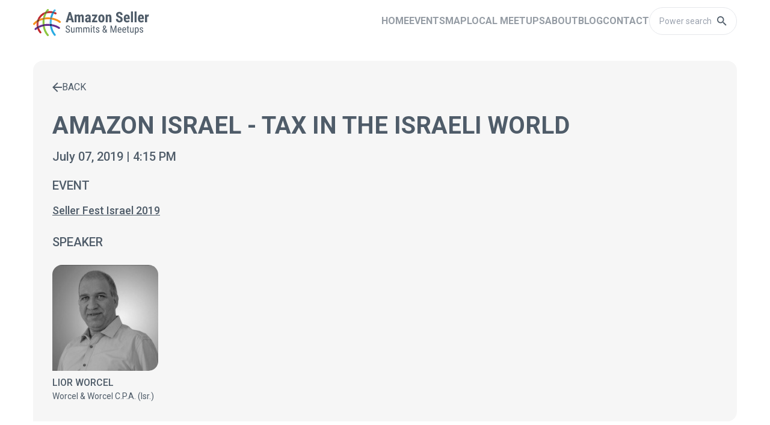

--- FILE ---
content_type: text/html; charset=UTF-8
request_url: https://amzsummits.com/sessions/amazon-israel-tax-in-the-israeli-world/
body_size: 6119
content:
<!DOCTYPE html>
<html lang="en"  class="scroll-smooth">
    <head>
        <!-- Google Tag Manager -->
                    <script>(function(w,d,s,l,i){w[l]=w[l]||[];w[l].push({'gtm.start':
                        new Date().getTime(),event:'gtm.js'});var f=d.getElementsByTagName(s)[0],
                    j=d.createElement(s),dl=l!='dataLayer'?'&l='+l:'';j.async=true;j.src=
                    'https://www.googletagmanager.com/gtm.js?id='+i+dl;f.parentNode.insertBefore(j,f);
                })(window,document,'script','dataLayer','GTM-T2J5F53');</script>
                <!-- End Google Tag Manager -->

        <meta charset="utf-8">
        <meta name="viewport" content="width=device-width, initial-scale=1">
        
        <meta name="csrf-token" content="A31YqW390B6PW8CaXJpXL3DiR18vK2Hjxosqm1jO">

        
        <meta property="og:url" content="https://amzsummits.com/sessions/amazon-israel-tax-in-the-israeli-world/" />
<meta property="og:title" content="Amazon Israel - Tax in the Israeli world | AMZSummits.com" />


<meta property="og:type" content="article" />

    <meta property="og:site_name" content="AMZSummits.com" />

<meta property="og:locale" content="en_US" />
<meta property="og:image" content="https://amzsummits.com/images/logo-big.jpeg" />
<meta property="og:image:type" content="image/jpeg" />

    <meta property="og:image:width" content="1200" />
    <meta property="og:image:height" content="630" />

        <link rel="canonical" href="https://amzsummits.com/sessions/amazon-israel-tax-in-the-israeli-world/" />
        
        
        <link rel="apple-touch-icon" sizes="180x180" href="https://amzsummits.com/images/favicon/apple-touch-icon.png">
        <link rel="icon" type="image/png" sizes="32x32" href="https://amzsummits.com/images/favicon/favicon-32x32.png">
        <link rel="icon" type="image/png" sizes="16x16" href="https://amzsummits.com/images/favicon/favicon-16x16.png">
        <link rel="manifest" href="https://amzsummits.com/images/favicon/site.webmanifest">
        <link rel="mask-icon" href="https://amzsummits.com/images/favicon/safari-pinned-tab.svg" color="#5bbad5">
        <meta name="msapplication-TileColor" content="#2b5797">
        <meta name="theme-color" content="#ffffff">

        
        <meta name="description" content="Amazon Seller Conferences, Summits and Local Meetups" />
        <title>Amazon Israel - Tax in the Israeli world | AMZSummits.com</title>

        
        <link rel="stylesheet" href="/css/app.css?id=75da65cdb273ed8ca8db9951ab116078">
        
        
        <script src="https://amzsummits.com/js/app.js" defer></script>

            <script type="application/ld+json">{"@context":"https:\/\/schema.org","@type":"Event","name":"Amazon Israel - Tax in the Israeli world","startDate":"2019-07-07T16:15","url":"https:\/\/amzsummits.com\/sessions\/amazon-israel-tax-in-the-israeli-world\/","location":{"@type":"Place","address":{"@type":"PostalAddress","addressLocality":"Tel Aviv","addressCountry":"IL","streetAddress":"HaArba'a St 5, Tel Aviv-Yafo, Israel"}},"eventAttendanceMode":"https:\/\/schema.org\/OfflineEventAttendanceMode","superEvent":{"@type":"Event","name":"Seller Fest Israel 2019","location":{"@type":"Place","address":{"@type":"PostalAddress","addressLocality":"Tel Aviv","addressCountry":"IL","streetAddress":"HaArba'a St 5, Tel Aviv-Yafo, Israel"}},"startDate":"2019-07-07","eventAttendanceMode":"https:\/\/schema.org\/OfflineEventAttendanceMode"},"performer":[{"@type":"Person","name":"Lior Worcel"}]}</script>

    </head>
    <body x-data="bodyData" @keyup.escape="closeModal">
        <!-- Google Tag Manager (noscript) -->
                    <noscript><iframe src="https://www.googletagmanager.com/ns.html?id=GTM-T2J5F53"
                              height="0" width="0" style="display:none;visibility:hidden"></iframe></noscript>
                <!-- End Google Tag Manager (noscript) -->


        <header x-data="headerData">
    <div class="fixed top-0 left-0 right-0 z-10 bg-white" id="headerNav">
        
        <nav class="container py-3">
            <div class="flex flex-col xl:flex-row xl:items-center xl:justify-between">
                <div class="flex items-center justify-between">
                    <div class="flex items-center">
                        <a href="https://amzsummits.com/" class="mr-4">
                            <img src="https://amzsummits.com/images/logo.svg" alt="Amazon Seller Summits & Meetups" width="193" height="45">
                        </a>
                    </div>
    
                    <!-- Mobile menu button -->
                    <div class="flex xl:hidden">
                        <a href="#" x-on.prevent:click="isOpen = !isOpen" class="cursor-pointer p-2" aria-label="toggle menu">
                            <img x-show="!isOpen" src="https://amzsummits.com/images/icons/hamburger.svg" alt="menu toggler button" width="18" height="12">
                            <img x-show="isOpen" src="https://amzsummits.com/images/icons/close.svg" alt="menu toggler button" width="18" height="12">
                        </a>
                    </div>
                </div>
    
                <!-- Mobile Menu open: "block", Menu closed: "hidden" -->
                <div class="flex items-center overflow-hidden transition-all duration-500 xl:flex xl:h-auto"
                    :class="isOpen ? 'h-screen overflow-y-auto' : 'h-0'" x-cloak>
                    <ul class="mt-40 flex xl:items-center -translate-y-20 flex-col gap-1 xl:gap-3 xl:mt-0 xl:transform-none xl:flex-row">
                        <li>
                            <a href="https://amzsummits.com/" class="text-mobile-menu xl:text-primary main-menu-link my-1 flex flex-col text-3xl xl:text-base font-bold uppercase md:my-0  md:opacity-60">
                                <span class="whitespace-nowrap">Home</span>
                                <span class="bg-transparent main-menu-link-bottom-border h-1 w-4 rounded-sm ease-linear">
                                </span>
                            </a>
                        </li>
                        <li>
                            <a href="https://amzsummits.com/events/" class="text-mobile-menu xl:text-primary main-menu-link my-1 flex flex-col text-3xl xl:text-base font-bold uppercase md:my-0 md:opacity-60">
                                <span class="whitespace-nowrap">Events</span>
                                <span class="bg-transparent main-menu-link-bottom-border h-1 w-4 rounded-sm ease-linear">
                                </span>
                            </a>
                        </li>
                        <li>
                            <a href="https://amzsummits.com/map/" class="text-mobile-menu xl:text-primary main-menu-link my-1 flex flex-col text-3xl xl:text-base font-bold uppercase md:my-0 md:opacity-60">
                                <span class="whitespace-nowrap">Map</span>
                                <span class="bg-transparent main-menu-link-bottom-border h-1 w-4 rounded-sm ease-linear">
                                </span>
                            </a>
                        </li>
                        <li>
                            <a href="https://amzsummits.com/amazon-seller-meetups/" class="text-mobile-menu xl:text-primary main-menu-link my-1 flex flex-col text-3xl xl:text-base font-bold uppercase md:my-0 md:opacity-60">
                                <span class="whitespace-nowrap">Local meetups</span>
                                <span class="bg-transparent main-menu-link-bottom-border h-1 w-4 rounded-sm ease-linear">
                                </span>
                            </a>
                        </li>
                        <li>
                            <a href="https://amzsummits.com/about/" class="text-mobile-menu xl:text-primary main-menu-link my-1 flex flex-col text-3xl xl:text-base font-bold uppercase md:my-0 md:opacity-60">
                                <span class="whitespace-nowrap">About</span>
                                <span class="bg-transparent main-menu-link-bottom-border h-1 w-4 rounded-sm ease-linear">
                                </span>
                            </a>
                        </li>
                        <li>
                            <a href="/blog" class="text-mobile-menu xl:text-primary main-menu-link my-1 flex flex-col text-3xl xl:text-base font-bold uppercase md:my-0 md:opacity-60">
                                <span class="whitespace-nowrap">Blog</span>
                                <span class="bg-transparent main-menu-link-bottom-border h-1 w-4 rounded-sm ease-linear">
                            </a>
                        </li>
                        <li>
                            <a href="https://amzsummits.com/contact/" class="text-mobile-menu xl:text-primary main-menu-link my-1 flex flex-col text-3xl xl:text-base font-bold uppercase md:my-0 md:opacity-60">
                                <span class="whitespace-nowrap">Contact</span>
                                <span class="bg-transparent main-menu-link-bottom-border h-1 w-4 rounded-sm ease-linear">
                                </span>
                            </a>
                        </li>
                        <li>
                            <a href="#" class="hidden text-mobile-menu xl:text-primary main-menu-link my-1 flex flex-col text-3xl xl:text-base font-bold uppercase md:my-0 md:opacity-60">
                                <span class="whitespace-nowrap">Blog</span>
                                <span class="bg-transparent main-menu-link-bottom-border h-1 w-4 rounded-sm ease-linear">
                                </span>
                            </a>
                        </li>
                        <li>
                            <div class="flex border border-solid border-gray py-3 px-4 mb-1 rounded-4xl mt-5 md:mt-0 w-fit" id="search" @click="openModal">
                                <input type="text" placeholder="Power search" class="outline-none text-primary text-sm w-24" readonly>
                                <img src="https://amzsummits.com/images/icons/search-black.svg" alt="Search" width="16" height="24">
                            </div>
                        </li>
                    </ul>
                </div>
            </div>
        </nav>
    </div>

    <div id="searchButton">
        <div class="fixed bg-white top-0 left-0 w-full z-30 overflow-auto" x-cloak>
    <div class="transition-all duration-500" :class="openSearch ? 'h-screen' : 'h-0'" @keyup.escape.away="closeModal">
        <div class="border-b border-map-border">
            <div class="container flex justify-between items-center h-24 py-8">
                <div class="flex items-center gap-4 w-full">
                    <img src="https://amzsummits.com/images/icons/search.svg" alt="Search" width="18" height="18">
                    <input type="text" placeholder="Search anything: event, speaker, session" class="w-full outline-none h-24 text-lg" x-ref="input" @input.debounce="fetchResults" x-model="searchInput">
                </div>
                <img src="https://amzsummits.com/images/icons/close.svg" width="28" height="28" alt="Close search" class="cursor-pointer ml-3 w-5 h-5 md:w-7 md:h-7" @click="closeModal">
            </div>
        </div>

        <template x-if="viewAll != null">
            <div class="container">
                <div class="mt-11">
                    <button class="flex items-center gap-2" @click="backToAll">
                        <img src="https://amzsummits.com/images/icons/back.svg" alt="Back to all" width="16" height="16">
                        <p class="text-primary">BACK TO ALL</p>
                    </button>
                </div>
            </div>
        </template>
    
        
        <template x-if="viewAll != 'speakers' && viewAll != 'sessions'">
            <template x-if="eventsLength > 0 && events.total > 0">
                <div class="container">
                    <div class="flex flex-col md:flex-row justify-between items-start md:items-center pt-8">
                        <h2 class="text-2xl md:text-2rem font-medium uppercase">Events</h2>
                        <div class="flex gap-4 justify-end w-full mt-3 md:mt-0">
                            <p class="font-medium">Showing <span x-text="eventsLength"></span> of <span x-text="events.total"></span> results</p>
                            <template x-if="events.total > 6 && viewAll == null">
                                <button type="button" class="text-light-blue text-right underline font-medium" @click="viewAll = 'events'">View All ></button>
                            </template>
                        </div>
                    </div>
                    
                    <div class="mt-6">
                        <template x-for="event in events.data" :key="event.id">
                            <a x-bind:href="'/events/' + event.slug + '/'">
                                <div class="flex md:gap-4 gap-2 mb-2 bg-white hover:bg-light-gray p-4">
                                    
                                    
                                    <div class="h-20 w-20">
                                        <img x-bind:src="event.thumb" x-bind:alt="event.name" class="h-full w-full rounded-t-2xl rounded-br-2xl">
                                    </div>
                                    <div class="w-2/3">
                                        <p class="text-sm bg-white border border-border-meetups rounded max-w-max text-black font-normal p-1 leading-none capitalize" x-text="event.formattedDate"></p>
                                        <h2 class="md:text-lg pt-2 uppercase font-medium md:leading-none leading-none" x-text="event.name"></h2>
                                        <template x-if="event.type == 'live'">
                                            <div class="flex gap-2 pt-2 items-center leading-none">
                                                <img x-bind:src="`https://amzsummits.com/images/flags/${event.country}.svg`" x-bind:alt="event.countryName" width="24" height="16">
                                                <p x-text="event.countryName"></p>
                                            </div>
                                        </template>
                                        <template x-if="event.type != 'live'">
                                            <div class="flex gap-2 pt-2 items-center leading-none">
                                                <img src="https://amzsummits.com/images/icons/onlineEvent.svg" alt="Online Event" width="16" height="16">
                                                <span class="text-featured-red">Online Event</span>
                                            </div>
                                        </template>
                                    </div>
                                </div>
                            </a>
                        </template>
                    </div>
                    
                    <template x-if="viewAll == null">
                        <div class="flex gap-4 mt-4 justify-end items-center">
                            <p class="font-medium text-right">Showing <span x-text="eventsLength"></span> of <span x-text="events.total"></span> results</p>
                            <template x-if="events.total > 6">
                                <button type="button" class="text-light-blue text-right underline font-medium" @click="viewAll = 'events'">View All ></button>
                            </template>
                        </div>
                    
                        <hr class="mt-4">
                    </template>
                </div>
            </template>
        </template>
    
        
        <template x-if="viewAll != 'events' && viewAll != 'sessions'">
            <template x-if="speakers.data != null">
                <template x-if="speakersLength > 0 && speakers.total > 0">
                    <section class="container">
                        <div class="flex flex-col md:flex-row justify-between items-start md:items-center pt-8">
                            <h2 class="text-2xl md:text-2rem font-medium uppercase">Speakers</h2>
                            <div class="flex gap-4 justify-end w-full mt-3 md:mt-0">
                                <p class="font-medium">Showing <span x-text="speakersLength"></span> of <span x-text="speakers.total"></span> results</p>
                                <template x-if="speakers.total > 6 && viewAll == null">
                                    <button type="button" class="text-light-blue text-right underline font-medium" @click="viewAll = 'speakers'">View All ></button>
                                </template>
                            </div>
                        </div>
                
                        <div class="flex my-8">
                            <div class="grid grid-cols-2 md:grid-cols-3 lg:grid-cols-6 gap-4">
                                <template x-for="speaker in speakers.data" :key="speaker.id">
                                    <a x-bind:href="'/speakers/' + speaker.slug + '/' ">
                                        <div class="speaker">
                                            <img x-bind:src="speaker.thumb" alt="speaker" class="mb-2 aspect-square object-cover max-h-44 max-w-44">
                                            <p class="font-medium uppercase" x-text="speaker.full_name"></p>
                                            <p class="text-sm font-normal">
                                                <span x-text="speaker.short_bio"></span>
                                                <template x-if="speaker.company.length > 0">
                                                    <span> - </span> 
                                                </template>
                                                <span x-text="speaker.company"></span>
                                            </p>
                                        </div>
                                    </a>
                                </template>
                            </div>
                        </div>

                        <template x-if="viewAll == null">
                            <div class="flex gap-4 mt-4 justify-end">
                                <p class="font-medium">Showing <span x-text="speakersLength"></span> of <span x-text="speakers.total"></span> results</p>
                                <template x-if="speakers.total > 6">
                                    <button type="button" class="text-light-blue text-right underline font-medium" @click="viewAll = 'speakers'">View All ></button>
                                </template>
                            </div>

                            <hr class="mt-4">
                        </template>
                    </section>
                </template>
            </template>
        </template>

        
        <template x-if="viewAll != 'events' && viewAll != 'speakers'">
            <template x-if="sessions.data != null">
                <template x-if="sessionsLength > 0 && sessions.total > 0">
                    <section class="container pb-4">
                        <div class="flex flex-col md:flex-row justify-between items-start md:items-center pt-8">
                            <h2 class="text-2xl md:text-2rem font-medium uppercase">Sessions</h2>
                            <div class="flex gap-4 justify-end w-full mt-3 md:mt-0">
                                <p class="font-medium">Showing <span x-text="sessionsLength"></span> of <span x-text="sessions.total"></span> results</p>
                                <template x-if="sessions.total > 6 && viewAll == null">
                                    <button type="button" class="text-light-blue text-right underline font-medium" @click="viewAll = 'sessions'">View All ></a>
                                </template>
                            </div>
                        </div>

                        <div class="flex flex-col gap-6 md:text-lg font-medium mt-8">
                            <template x-for="session in sessions.data" :key="session.id">
                                <a x-bind:href="'/sessions/' + session.slug + '/'">
                                    <p class="underline" x-text="session.name"></p>
                                </a>
                            </template>
                        </div>

                        <template x-if="viewAll == null">
                            <div class="flex gap-4 mt-4 justify-end items-center">
                                <p class="font-medium text-right">Showing <span x-text="sessionsLength"></span> of <span x-text="sessions.total"></span> results</p>
                                <template x-if="sessions.total > 6">
                                    <button type="button" class="text-light-blue text-right underline font-medium" @click="viewAll = 'sessions'">View All ></button>
                                </template>
                            </div>
                        </template>
                    </section>
                </template>
            </template>
        </template>

        
        <template x-if="viewAll != null && showBtn == true">
            <section class="container text-center pb-8">
                <button type="button" class="secondary-filled-btn disabled:bg-opacity-60" @click="loadMoreResults" x-text="loadMoreBtnText"></button>
            </section>
        </template>

        
        <template x-if="events.data == null && speakers.data == null && sessions.data == null">
            <section class="container">
                <p class="pt-10 text-lg">Enter a search term to find results</p>
            </section>
        </template>

        <template x-if="events.data != null && speakers.data != null && sessions.data != null">
            <template x-if="eventsLength == 0 && speakersLength == 0 && sessionsLength == 0">
                <section class="container">
                    <p class="pt-10 text-lg">No results found for "<span x-text="searchInput"></span>"</p>
                </section>
            </template>
        </template>
    </div>
</div>
    </div>
</header>

<div style="height: 69px"></div>

<script>
    document.addEventListener('alpine:init', () => {
        Alpine.data('headerData', () => ({
            isOpen: false,
            searchInput: "",
            events: {},
            speakers: {},
            sessions: {},

            eventsLength: 0,
            speakersLength: 0,
            sessionsLength: 0,
            
            viewAll: null,
            page: 2,
            loadMoreBtnText: "Load more",
            loadingText: "Loading...",
            showBtn: true,
            
            fetchResults() {
                let that = this

                axios.get(`/api/search?search=${that.searchInput}`)
                    .then(function(response) {
                        that.events = response.data.events;
                        that.speakers = response.data.speakers;
                        that.sessions = response.data.sessions;

                        that.eventsLength = that.events.data.length
                        that.speakersLength = that.speakers.data.length
                        that.sessionsLength = that.sessions.data.length
                    })
                    .catch(function(error) {
                        that.events = {}
                        that.speakers = {}
                        that.sessions = {}
                    });
            },

            loadMoreResults() {
                let that = this
                
                that.loadMoreBtnText = that.loadingText

                axios.get(`/api/search?search=${that.searchInput}&page=${that.page}`)
                    .then(function(response) {
                        if(that.viewAll == 'events') {
                            response.data.events.data.forEach(element => {
                                that.events.data.push(element);
                            });

                            if(that.events.last_page <= that.page) {
                                that.showBtn = false
                            }
                        }

                        if(that.viewAll == 'speakers') {
                            response.data.speakers.data.forEach(element => {
                                that.speakers.data.push(element);
                            });

                            if(that.speakers.last_page <= that.page) {
                                that.showBtn = false
                            }
                        }

                        if(that.viewAll == 'sessions') {
                            response.data.sessions.data.forEach(element => {
                                that.sessions.data.push(element);
                            });

                            if(that.sessions.last_page <= that.page) {
                                that.showBtn = false
                            }
                        }

                        that.eventsLength = that.events.data.length
                        that.speakersLength = that.speakers.data.length
                        that.sessionsLength = that.sessions.data.length

                        that.loadMoreBtnText = "Load more"

                        that.page++
                    })
                    .catch(function(error) {
                        that.events = {}
                        that.speakers = {}
                        that.sessions = {}

                        that.loadMoreBtnText = "Load more"
                    });
            },

            backToAll() {
                // Reset all
                this.fetchResults()
                this.viewAll = null
                this.page = 2
                this.showBtn = true
            }
        }))
    })

    let startPosition = 0;
    let headerNav = document.getElementById('headerNav');
    window.addEventListener("scroll", function(){
        let currentPosition = window.pageYOffset || document.documentElement.scrollTop;

        if(currentPosition > startPosition){
            headerNav.classList.add('drop-shadow-lg');
        }else{
            headerNav.classList.remove('drop-shadow-lg');
        }
    })

</script>
        
        <main> 
            
<div class="container mt-4 md:mt-8 mb-11 md:mb-28">
    <div class="bg-light-gray rounded-t-2xl rounded-br-2xl p-8">
        <div>
    <a href="https://amzsummits.com/" class="flex gap-3 items-center uppercase"><img src="https://amzsummits.com/images/icons/back.svg" alt="Back" width="16" height="16">Back</a>
</div>
        <h1 class="text-3xl lg:text-40 font-bold pt-7 uppercase">Amazon Israel - Tax in the Israeli world</h1>
        <p class="pt-4 text-xl leading-6 font-medium">July 07, 2019 | 4:15 PM</p>

                
                    <h2 class="pt-6 pb-4 text-xl font-medium leading-6 uppercase">Event</h2>
            <a href="https://amzsummits.com/events/seller-fest-israel-2019/" class="text-base lg:text-lg font-medium underline">Seller Fest Israel 2019</a>
        
                    <div class="mt-6">
                <h2 class="uppercase text-xl font-medium mb-4 lg:mb-6">Speaker</h2>
                <div>
    <div class="grid grid-cols-2 md:grid-cols-3 lg:grid-cols-4 gap-4">
                    <a href="https://amzsummits.com/speakers/lior-worcel/">
                <div class="speaker">
                    <img src="https://amzsummits.com/storage/1396/conversions/Lior-Worcel-thumb.jpg" onerror="this.src='https://amzsummits.com/images/logo-square.jpeg'" alt="Speaker" class="mb-2 max-h-44 max-w-44 aspect-square object-cover object-top">
                    <p class="font-medium uppercase">Lior Worcel</p>
                    <p class="text-sm font-normal">
                                                
                                                
                                                    Worcel &amp; Worcel C.P.A. (Isr.)
                                            </p>
                </div>
            </a>
            </div>
</div>            </div>
            </div>

    <div>
        <div x-data="subscribeForm">
    <div class="relative bg-gradient p-2 rounded-t-3xl rounded-br-3xl mt-10 lg:mt-20 mb-6 lg:mb-28">
        <div class="bg-light-gray rounded-t-2xl rounded-br-2xl pt-10 md:pt-16 pb-5 md:pb-11 md:px-24 py-8 px-8">
            <div class="flex flex-col md:flex-row gap-10 md:items-end">

                <div class="md:w-7/12">
                    <p class="text-4xl lg:text-5xl font-bold uppercase lg:heading-primary lg:leading-56px pb-4 lg:pb-5">
                        Don’t Miss Out on the Perfect <strong class="text-orange">Amazon</strong> Event for You
                    </p>
                    <p class="text-base lg:text-lg">
                        Get the most up-to-date info on the latest in-person events and virtual summits for Amazon sellers around the world.
                    </p>
                </div>
                <div class="md:w-5/12">
                    <div class="flex flex-col gap-4">
                        <input x-model="name" type="text" name="name" placeholder="Name" class="px-4 py-3 rounded-4xl text-sm border border-gray">
                        <div style="display:none" aria-hidden="true">
                            <input x-model="last_name" type="text" name="last_name" placeholder="Last name" value="" autocomplete="nope" tabindex="-1" class="px-4 py-3 rounded-4xl text-sm border border-gray">
                        </div>
                        <input x-model="email" type="email" name="email" placeholder="Email" class="px-4 py-3 rounded-4xl text-sm border border-gray">
                        <div>
                            <button class="secondary-filled-btn disabled:bg-opacity-60 uppercase" @click="subscribe($event)" x-text="submitText"></button>
                        </div>
                    </div>
                </div>
            </div>

            <div class="flex flex-col gap-5 md:flex-row md:gap-10 md:mt-5">
                <div class="md:w-7/12"></div>
                <div class="md:w-5/12 text-red-600">
                    <template x-for="name in errors.name">
                        <p x-text="name" class="text-sm"></p>
                    </template>
                    <template x-for="email in errors.email">
                        <p x-text="email" class="text-sm"></p>
                    </template>
                </div>
            </div>
        </div>
    </div>
</div>

<script>
    document.addEventListener('alpine:init', () => {

        Alpine.data('subscribeForm', () => ({
            name: "",
            last_name: "",
            email: "",
            submitText: "Yes, sign me up!",
            errors: {},
            subscribingText: "Subscribing...",
            subscribed: "Subscribed",

            subscribe(e) {
                let that = this

                that.submitText = that.subscribingText
                e.target.disabled = true

                axios.post('/api/subscribe', {
                        name: that.name,
                        last_name: that.last_name,
                        email: that.email,
                        url: location.href
                    })
                    .then(function(response) {
                        if (response.status == 201) {
                            that.name = ""
                            that.last_name = ""
                            that.email = ""
                            that.errors = {}
                        }

                        that.submitText = that.subscribed + " ✔"

                        setTimeout(function() {
                            that.submitText = "Yes, sign me up!"
                            e.target.disabled = false
                        }, 2000)
                    })
                    .catch(function(error) {
                        that.submitText = "Yes, sign me up!"
                        e.target.disabled = false

                        that.errors = error.response.data.message;
                    });
            }

        }));
    });
</script>    </div>
</div>

        </main>

        <footer class="container">
    <div class="flex justify-between items-center">
        <img src="https://amzsummits.com/images/logo.png" alt="Amazon Seller Summits & Meetups" width="193" height="45">
        <div>
    <button x-data="scrollToTop" x-show="scrollBackTop" x-on:scroll.window="showScrollToTop" x-on:click="scrollToTopClicked" class="fixed rounded-t-full rounded-bl-full py-3 px-6 bottom-0 right-0 p-2 mx-6 my-10 text-white bg-light-gray border border-border-gray">
        <img src="https://amzsummits.com/images/icons/arrow-top.svg" alt="Scroll to top" width="16" height="16" />
    </button>
</div>


<script>
    document.addEventListener('alpine:init', () => {
        Alpine.data('scrollToTop', () => ({
            scrollBackTop: false,

            showScrollToTop() {
                this.scrollBackTop = (window.pageYOffset > window.outerHeight * 0.5) ? true : false
            },

            scrollToTopClicked() {
                document.body.scrollTop = 0; // For Safari
                document.documentElement.scrollTop = 0; // For Chrome, Firefox, IE and Opera
            }
        }))
    } )
</script>
    </div>

    <div class="flex flex-col md:flex-row gap-5 my-5 text-sm uppercase">
        <div class="flex gap-5">
            <a href="https://amzsummits.com/legal/">Legal</a>
            <span>&bull;</span>
            <a href="https://amzsummits.com/privacy-policy/">Privacy</a>
            <span>&bull;</span>
            <a href="https://amzsummits.com/contact/">Contact</a>
        </div>
    </div>

    <div class="text-primary opacity-60 my-3">
        <p class="text-xs">Amazon and FBA are trademarks of Amazon.com, Inc. we are not associated with Amazon.com, Inc.</p>
        <p class="text-xs">Some of the links on this website are &quot;affiliate links.&quot; This means if you click on the link and purchase the item or service, we will receive an affiliate commission.</p>
    </div>

    <hr>

    <p class="text-xs text-primary opacity-60 my-3">Copyright © 2017-2026 <a href="https://orangeklik.com/" target="_blank" class="text-orange">Orange Klik Company</a>. All rights reserved.</p>
</footer>
        <div>
    <button x-data="scrollToTop" x-show="scrollBackTop" x-on:scroll.window="showScrollToTop" x-on:click="scrollToTopClicked" class="fixed rounded-t-full rounded-bl-full py-3 px-6 bottom-0 right-0 p-2 mx-6 my-10 text-white bg-light-gray border border-border-gray">
        <img src="https://amzsummits.com/images/icons/arrow-top.svg" alt="Scroll to top" width="16" height="16" />
    </button>
</div>


<script>
    document.addEventListener('alpine:init', () => {
        Alpine.data('scrollToTop', () => ({
            scrollBackTop: false,

            showScrollToTop() {
                this.scrollBackTop = (window.pageYOffset > window.outerHeight * 0.5) ? true : false
            },

            scrollToTopClicked() {
                document.body.scrollTop = 0; // For Safari
                document.documentElement.scrollTop = 0; // For Chrome, Firefox, IE and Opera
            }
        }))
    } )
</script>
        

        <script>
            document.addEventListener('alpine:init', () => {
                Alpine.data('bodyData', () => ({
                    openSearch: false,
                    scrollBackTop: false,

                    openModal(){
                        this.openSearch = true;
                        document.body.style.overflowY = "hidden";
        
                        // Init focus
                        this.$nextTick(() => { this.$refs.input.focus({ preventScroll: true }) });
                    },
        
                    closeModal(){
                        this.openSearch = false;
                        document.body.style.overflowY = "auto";
                    },
                }))
            })
        </script>
    </body>
</html>



--- FILE ---
content_type: image/svg+xml
request_url: https://amzsummits.com/images/icons/back.svg
body_size: 8
content:
<svg xmlns="http://www.w3.org/2000/svg" width="16" height="16" fill="none" xmlns:v="https://vecta.io/nano"><path d="M8 16l1.41-1.41L3.83 9H16V7H3.83l5.58-5.59L8 0 0 8l8 8z" fill="#4f5c69"/></svg>

--- FILE ---
content_type: image/svg+xml
request_url: https://amzsummits.com/images/icons/arrow-top.svg
body_size: 7
content:
<svg xmlns="http://www.w3.org/2000/svg" width="16" height="16" fill="none" xmlns:v="https://vecta.io/nano"><path d="M0 8l1.41 1.41L7 3.83V16h2V3.83l5.59 5.58L16 8 8 0 0 8z" fill="#29abe2"/></svg>